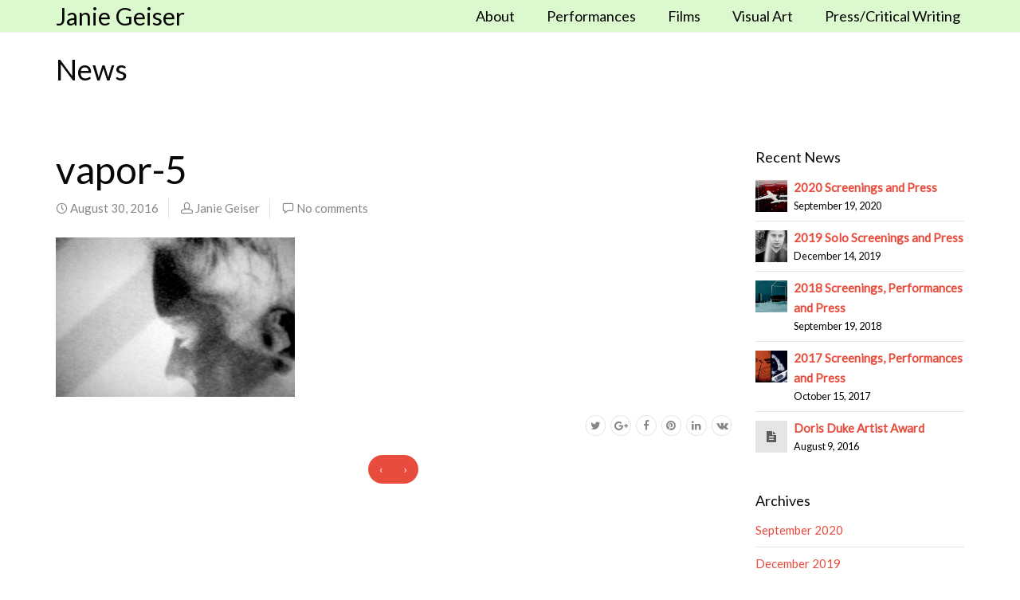

--- FILE ---
content_type: text/html; charset=UTF-8
request_url: https://www.janiegeiser.com/?attachment_id=1335
body_size: 9844
content:
<!DOCTYPE html>
<html lang="en-US">
    <head>
        <meta charset="UTF-8" />
        <meta content="width=device-width, initial-scale=1.0" name="viewport">
        <link rel="pingback" href="https://www.janiegeiser.com/xmlrpc.php" />    <link rel="shortcut icon" href=""><meta name='robots' content='index, follow, max-image-preview:large, max-snippet:-1, max-video-preview:-1' />

	<!-- This site is optimized with the Yoast SEO plugin v25.6 - https://yoast.com/wordpress/plugins/seo/ -->
	<title>vapor-5 - JANIE GEISER</title>
	<link rel="canonical" href="https://www.janiegeiser.com/" />
	<meta property="og:locale" content="en_US" />
	<meta property="og:type" content="article" />
	<meta property="og:title" content="vapor-5 - JANIE GEISER" />
	<meta property="og:url" content="https://www.janiegeiser.com/" />
	<meta property="og:site_name" content="JANIE GEISER" />
	<meta property="og:image" content="https://www.janiegeiser.com" />
	<meta property="og:image:width" content="750" />
	<meta property="og:image:height" content="500" />
	<meta property="og:image:type" content="image/jpeg" />
	<meta name="twitter:card" content="summary_large_image" />
	<script type="application/ld+json" class="yoast-schema-graph">{"@context":"https://schema.org","@graph":[{"@type":"WebPage","@id":"https://www.janiegeiser.com/","url":"https://www.janiegeiser.com/","name":"vapor-5 - JANIE GEISER","isPartOf":{"@id":"http://www.janiegeiser.com/#website"},"primaryImageOfPage":{"@id":"https://www.janiegeiser.com/#primaryimage"},"image":{"@id":"https://www.janiegeiser.com/#primaryimage"},"thumbnailUrl":"https://www.janiegeiser.com/wp-content/uploads/2016/08/vapor-5.jpg","datePublished":"2016-08-30T18:15:49+00:00","breadcrumb":{"@id":"https://www.janiegeiser.com/#breadcrumb"},"inLanguage":"en-US","potentialAction":[{"@type":"ReadAction","target":["https://www.janiegeiser.com/"]}]},{"@type":"ImageObject","inLanguage":"en-US","@id":"https://www.janiegeiser.com/#primaryimage","url":"https://www.janiegeiser.com/wp-content/uploads/2016/08/vapor-5.jpg","contentUrl":"https://www.janiegeiser.com/wp-content/uploads/2016/08/vapor-5.jpg","width":750,"height":500},{"@type":"BreadcrumbList","@id":"https://www.janiegeiser.com/#breadcrumb","itemListElement":[{"@type":"ListItem","position":1,"name":"Home","item":"https://www.janiegeiser.com/"},{"@type":"ListItem","position":2,"name":"vapor-5"}]},{"@type":"WebSite","@id":"http://www.janiegeiser.com/#website","url":"http://www.janiegeiser.com/","name":"JANIE GEISER","description":"","publisher":{"@id":"http://www.janiegeiser.com/#/schema/person/10ca51cbb5e192d06224a44121bc69ad"},"potentialAction":[{"@type":"SearchAction","target":{"@type":"EntryPoint","urlTemplate":"http://www.janiegeiser.com/?s={search_term_string}"},"query-input":{"@type":"PropertyValueSpecification","valueRequired":true,"valueName":"search_term_string"}}],"inLanguage":"en-US"},{"@type":["Person","Organization"],"@id":"http://www.janiegeiser.com/#/schema/person/10ca51cbb5e192d06224a44121bc69ad","name":"Janie Geiser","image":{"@type":"ImageObject","inLanguage":"en-US","@id":"http://www.janiegeiser.com/#/schema/person/image/","url":"https://www.janiegeiser.com/wp-content/uploads/2016/08/Silent-Sister-2016.jpg","contentUrl":"https://www.janiegeiser.com/wp-content/uploads/2016/08/Silent-Sister-2016.jpg","width":200,"height":200,"caption":"Janie Geiser"},"logo":{"@id":"http://www.janiegeiser.com/#/schema/person/image/"},"description":"JANIE GEISER is an internationally recognized visual/theater artist and experimental filmmaker, whose work is known for its investigation of the emotional power of inanimate objects. Her films have been screened at museums and festivals internationally, including the MOMA, LACMA and the Whitney Museum; the New York Film Festsival, Rotterdam Film Festival, Hong Kong International Film Festival, London International Film Festival. One of the pioneers of the renaissance of American avant-garde object performance, Geiser creates innovative, hypnotic works that integrate a singular visual aesthetic, puppets, film/video and performing objects.","sameAs":["http://www.janiegeiser.com","janie.geiser"]}]}</script>
	<!-- / Yoast SEO plugin. -->


<link rel="alternate" type="application/rss+xml" title="JANIE GEISER &raquo; Feed" href="https://www.janiegeiser.com/feed/" />
<link rel="alternate" type="application/rss+xml" title="JANIE GEISER &raquo; Comments Feed" href="https://www.janiegeiser.com/comments/feed/" />
<link rel="alternate" type="application/rss+xml" title="JANIE GEISER &raquo; vapor-5 Comments Feed" href="https://www.janiegeiser.com/?attachment_id=1335/feed/" />
<script type="text/javascript">
/* <![CDATA[ */
window._wpemojiSettings = {"baseUrl":"https:\/\/s.w.org\/images\/core\/emoji\/15.0.3\/72x72\/","ext":".png","svgUrl":"https:\/\/s.w.org\/images\/core\/emoji\/15.0.3\/svg\/","svgExt":".svg","source":{"concatemoji":"https:\/\/www.janiegeiser.com\/wp-includes\/js\/wp-emoji-release.min.js?ver=6.6.4"}};
/*! This file is auto-generated */
!function(i,n){var o,s,e;function c(e){try{var t={supportTests:e,timestamp:(new Date).valueOf()};sessionStorage.setItem(o,JSON.stringify(t))}catch(e){}}function p(e,t,n){e.clearRect(0,0,e.canvas.width,e.canvas.height),e.fillText(t,0,0);var t=new Uint32Array(e.getImageData(0,0,e.canvas.width,e.canvas.height).data),r=(e.clearRect(0,0,e.canvas.width,e.canvas.height),e.fillText(n,0,0),new Uint32Array(e.getImageData(0,0,e.canvas.width,e.canvas.height).data));return t.every(function(e,t){return e===r[t]})}function u(e,t,n){switch(t){case"flag":return n(e,"\ud83c\udff3\ufe0f\u200d\u26a7\ufe0f","\ud83c\udff3\ufe0f\u200b\u26a7\ufe0f")?!1:!n(e,"\ud83c\uddfa\ud83c\uddf3","\ud83c\uddfa\u200b\ud83c\uddf3")&&!n(e,"\ud83c\udff4\udb40\udc67\udb40\udc62\udb40\udc65\udb40\udc6e\udb40\udc67\udb40\udc7f","\ud83c\udff4\u200b\udb40\udc67\u200b\udb40\udc62\u200b\udb40\udc65\u200b\udb40\udc6e\u200b\udb40\udc67\u200b\udb40\udc7f");case"emoji":return!n(e,"\ud83d\udc26\u200d\u2b1b","\ud83d\udc26\u200b\u2b1b")}return!1}function f(e,t,n){var r="undefined"!=typeof WorkerGlobalScope&&self instanceof WorkerGlobalScope?new OffscreenCanvas(300,150):i.createElement("canvas"),a=r.getContext("2d",{willReadFrequently:!0}),o=(a.textBaseline="top",a.font="600 32px Arial",{});return e.forEach(function(e){o[e]=t(a,e,n)}),o}function t(e){var t=i.createElement("script");t.src=e,t.defer=!0,i.head.appendChild(t)}"undefined"!=typeof Promise&&(o="wpEmojiSettingsSupports",s=["flag","emoji"],n.supports={everything:!0,everythingExceptFlag:!0},e=new Promise(function(e){i.addEventListener("DOMContentLoaded",e,{once:!0})}),new Promise(function(t){var n=function(){try{var e=JSON.parse(sessionStorage.getItem(o));if("object"==typeof e&&"number"==typeof e.timestamp&&(new Date).valueOf()<e.timestamp+604800&&"object"==typeof e.supportTests)return e.supportTests}catch(e){}return null}();if(!n){if("undefined"!=typeof Worker&&"undefined"!=typeof OffscreenCanvas&&"undefined"!=typeof URL&&URL.createObjectURL&&"undefined"!=typeof Blob)try{var e="postMessage("+f.toString()+"("+[JSON.stringify(s),u.toString(),p.toString()].join(",")+"));",r=new Blob([e],{type:"text/javascript"}),a=new Worker(URL.createObjectURL(r),{name:"wpTestEmojiSupports"});return void(a.onmessage=function(e){c(n=e.data),a.terminate(),t(n)})}catch(e){}c(n=f(s,u,p))}t(n)}).then(function(e){for(var t in e)n.supports[t]=e[t],n.supports.everything=n.supports.everything&&n.supports[t],"flag"!==t&&(n.supports.everythingExceptFlag=n.supports.everythingExceptFlag&&n.supports[t]);n.supports.everythingExceptFlag=n.supports.everythingExceptFlag&&!n.supports.flag,n.DOMReady=!1,n.readyCallback=function(){n.DOMReady=!0}}).then(function(){return e}).then(function(){var e;n.supports.everything||(n.readyCallback(),(e=n.source||{}).concatemoji?t(e.concatemoji):e.wpemoji&&e.twemoji&&(t(e.twemoji),t(e.wpemoji)))}))}((window,document),window._wpemojiSettings);
/* ]]> */
</script>
<style id='wp-emoji-styles-inline-css' type='text/css'>

	img.wp-smiley, img.emoji {
		display: inline !important;
		border: none !important;
		box-shadow: none !important;
		height: 1em !important;
		width: 1em !important;
		margin: 0 0.07em !important;
		vertical-align: -0.1em !important;
		background: none !important;
		padding: 0 !important;
	}
</style>
<link rel='stylesheet' id='wp-block-library-css' href='https://www.janiegeiser.com/wp-includes/css/dist/block-library/style.min.css?ver=6.6.4' type='text/css' media='all' />
<style id='classic-theme-styles-inline-css' type='text/css'>
/*! This file is auto-generated */
.wp-block-button__link{color:#fff;background-color:#32373c;border-radius:9999px;box-shadow:none;text-decoration:none;padding:calc(.667em + 2px) calc(1.333em + 2px);font-size:1.125em}.wp-block-file__button{background:#32373c;color:#fff;text-decoration:none}
</style>
<style id='global-styles-inline-css' type='text/css'>
:root{--wp--preset--aspect-ratio--square: 1;--wp--preset--aspect-ratio--4-3: 4/3;--wp--preset--aspect-ratio--3-4: 3/4;--wp--preset--aspect-ratio--3-2: 3/2;--wp--preset--aspect-ratio--2-3: 2/3;--wp--preset--aspect-ratio--16-9: 16/9;--wp--preset--aspect-ratio--9-16: 9/16;--wp--preset--color--black: #000000;--wp--preset--color--cyan-bluish-gray: #abb8c3;--wp--preset--color--white: #ffffff;--wp--preset--color--pale-pink: #f78da7;--wp--preset--color--vivid-red: #cf2e2e;--wp--preset--color--luminous-vivid-orange: #ff6900;--wp--preset--color--luminous-vivid-amber: #fcb900;--wp--preset--color--light-green-cyan: #7bdcb5;--wp--preset--color--vivid-green-cyan: #00d084;--wp--preset--color--pale-cyan-blue: #8ed1fc;--wp--preset--color--vivid-cyan-blue: #0693e3;--wp--preset--color--vivid-purple: #9b51e0;--wp--preset--gradient--vivid-cyan-blue-to-vivid-purple: linear-gradient(135deg,rgba(6,147,227,1) 0%,rgb(155,81,224) 100%);--wp--preset--gradient--light-green-cyan-to-vivid-green-cyan: linear-gradient(135deg,rgb(122,220,180) 0%,rgb(0,208,130) 100%);--wp--preset--gradient--luminous-vivid-amber-to-luminous-vivid-orange: linear-gradient(135deg,rgba(252,185,0,1) 0%,rgba(255,105,0,1) 100%);--wp--preset--gradient--luminous-vivid-orange-to-vivid-red: linear-gradient(135deg,rgba(255,105,0,1) 0%,rgb(207,46,46) 100%);--wp--preset--gradient--very-light-gray-to-cyan-bluish-gray: linear-gradient(135deg,rgb(238,238,238) 0%,rgb(169,184,195) 100%);--wp--preset--gradient--cool-to-warm-spectrum: linear-gradient(135deg,rgb(74,234,220) 0%,rgb(151,120,209) 20%,rgb(207,42,186) 40%,rgb(238,44,130) 60%,rgb(251,105,98) 80%,rgb(254,248,76) 100%);--wp--preset--gradient--blush-light-purple: linear-gradient(135deg,rgb(255,206,236) 0%,rgb(152,150,240) 100%);--wp--preset--gradient--blush-bordeaux: linear-gradient(135deg,rgb(254,205,165) 0%,rgb(254,45,45) 50%,rgb(107,0,62) 100%);--wp--preset--gradient--luminous-dusk: linear-gradient(135deg,rgb(255,203,112) 0%,rgb(199,81,192) 50%,rgb(65,88,208) 100%);--wp--preset--gradient--pale-ocean: linear-gradient(135deg,rgb(255,245,203) 0%,rgb(182,227,212) 50%,rgb(51,167,181) 100%);--wp--preset--gradient--electric-grass: linear-gradient(135deg,rgb(202,248,128) 0%,rgb(113,206,126) 100%);--wp--preset--gradient--midnight: linear-gradient(135deg,rgb(2,3,129) 0%,rgb(40,116,252) 100%);--wp--preset--font-size--small: 13px;--wp--preset--font-size--medium: 20px;--wp--preset--font-size--large: 36px;--wp--preset--font-size--x-large: 42px;--wp--preset--spacing--20: 0.44rem;--wp--preset--spacing--30: 0.67rem;--wp--preset--spacing--40: 1rem;--wp--preset--spacing--50: 1.5rem;--wp--preset--spacing--60: 2.25rem;--wp--preset--spacing--70: 3.38rem;--wp--preset--spacing--80: 5.06rem;--wp--preset--shadow--natural: 6px 6px 9px rgba(0, 0, 0, 0.2);--wp--preset--shadow--deep: 12px 12px 50px rgba(0, 0, 0, 0.4);--wp--preset--shadow--sharp: 6px 6px 0px rgba(0, 0, 0, 0.2);--wp--preset--shadow--outlined: 6px 6px 0px -3px rgba(255, 255, 255, 1), 6px 6px rgba(0, 0, 0, 1);--wp--preset--shadow--crisp: 6px 6px 0px rgba(0, 0, 0, 1);}:where(.is-layout-flex){gap: 0.5em;}:where(.is-layout-grid){gap: 0.5em;}body .is-layout-flex{display: flex;}.is-layout-flex{flex-wrap: wrap;align-items: center;}.is-layout-flex > :is(*, div){margin: 0;}body .is-layout-grid{display: grid;}.is-layout-grid > :is(*, div){margin: 0;}:where(.wp-block-columns.is-layout-flex){gap: 2em;}:where(.wp-block-columns.is-layout-grid){gap: 2em;}:where(.wp-block-post-template.is-layout-flex){gap: 1.25em;}:where(.wp-block-post-template.is-layout-grid){gap: 1.25em;}.has-black-color{color: var(--wp--preset--color--black) !important;}.has-cyan-bluish-gray-color{color: var(--wp--preset--color--cyan-bluish-gray) !important;}.has-white-color{color: var(--wp--preset--color--white) !important;}.has-pale-pink-color{color: var(--wp--preset--color--pale-pink) !important;}.has-vivid-red-color{color: var(--wp--preset--color--vivid-red) !important;}.has-luminous-vivid-orange-color{color: var(--wp--preset--color--luminous-vivid-orange) !important;}.has-luminous-vivid-amber-color{color: var(--wp--preset--color--luminous-vivid-amber) !important;}.has-light-green-cyan-color{color: var(--wp--preset--color--light-green-cyan) !important;}.has-vivid-green-cyan-color{color: var(--wp--preset--color--vivid-green-cyan) !important;}.has-pale-cyan-blue-color{color: var(--wp--preset--color--pale-cyan-blue) !important;}.has-vivid-cyan-blue-color{color: var(--wp--preset--color--vivid-cyan-blue) !important;}.has-vivid-purple-color{color: var(--wp--preset--color--vivid-purple) !important;}.has-black-background-color{background-color: var(--wp--preset--color--black) !important;}.has-cyan-bluish-gray-background-color{background-color: var(--wp--preset--color--cyan-bluish-gray) !important;}.has-white-background-color{background-color: var(--wp--preset--color--white) !important;}.has-pale-pink-background-color{background-color: var(--wp--preset--color--pale-pink) !important;}.has-vivid-red-background-color{background-color: var(--wp--preset--color--vivid-red) !important;}.has-luminous-vivid-orange-background-color{background-color: var(--wp--preset--color--luminous-vivid-orange) !important;}.has-luminous-vivid-amber-background-color{background-color: var(--wp--preset--color--luminous-vivid-amber) !important;}.has-light-green-cyan-background-color{background-color: var(--wp--preset--color--light-green-cyan) !important;}.has-vivid-green-cyan-background-color{background-color: var(--wp--preset--color--vivid-green-cyan) !important;}.has-pale-cyan-blue-background-color{background-color: var(--wp--preset--color--pale-cyan-blue) !important;}.has-vivid-cyan-blue-background-color{background-color: var(--wp--preset--color--vivid-cyan-blue) !important;}.has-vivid-purple-background-color{background-color: var(--wp--preset--color--vivid-purple) !important;}.has-black-border-color{border-color: var(--wp--preset--color--black) !important;}.has-cyan-bluish-gray-border-color{border-color: var(--wp--preset--color--cyan-bluish-gray) !important;}.has-white-border-color{border-color: var(--wp--preset--color--white) !important;}.has-pale-pink-border-color{border-color: var(--wp--preset--color--pale-pink) !important;}.has-vivid-red-border-color{border-color: var(--wp--preset--color--vivid-red) !important;}.has-luminous-vivid-orange-border-color{border-color: var(--wp--preset--color--luminous-vivid-orange) !important;}.has-luminous-vivid-amber-border-color{border-color: var(--wp--preset--color--luminous-vivid-amber) !important;}.has-light-green-cyan-border-color{border-color: var(--wp--preset--color--light-green-cyan) !important;}.has-vivid-green-cyan-border-color{border-color: var(--wp--preset--color--vivid-green-cyan) !important;}.has-pale-cyan-blue-border-color{border-color: var(--wp--preset--color--pale-cyan-blue) !important;}.has-vivid-cyan-blue-border-color{border-color: var(--wp--preset--color--vivid-cyan-blue) !important;}.has-vivid-purple-border-color{border-color: var(--wp--preset--color--vivid-purple) !important;}.has-vivid-cyan-blue-to-vivid-purple-gradient-background{background: var(--wp--preset--gradient--vivid-cyan-blue-to-vivid-purple) !important;}.has-light-green-cyan-to-vivid-green-cyan-gradient-background{background: var(--wp--preset--gradient--light-green-cyan-to-vivid-green-cyan) !important;}.has-luminous-vivid-amber-to-luminous-vivid-orange-gradient-background{background: var(--wp--preset--gradient--luminous-vivid-amber-to-luminous-vivid-orange) !important;}.has-luminous-vivid-orange-to-vivid-red-gradient-background{background: var(--wp--preset--gradient--luminous-vivid-orange-to-vivid-red) !important;}.has-very-light-gray-to-cyan-bluish-gray-gradient-background{background: var(--wp--preset--gradient--very-light-gray-to-cyan-bluish-gray) !important;}.has-cool-to-warm-spectrum-gradient-background{background: var(--wp--preset--gradient--cool-to-warm-spectrum) !important;}.has-blush-light-purple-gradient-background{background: var(--wp--preset--gradient--blush-light-purple) !important;}.has-blush-bordeaux-gradient-background{background: var(--wp--preset--gradient--blush-bordeaux) !important;}.has-luminous-dusk-gradient-background{background: var(--wp--preset--gradient--luminous-dusk) !important;}.has-pale-ocean-gradient-background{background: var(--wp--preset--gradient--pale-ocean) !important;}.has-electric-grass-gradient-background{background: var(--wp--preset--gradient--electric-grass) !important;}.has-midnight-gradient-background{background: var(--wp--preset--gradient--midnight) !important;}.has-small-font-size{font-size: var(--wp--preset--font-size--small) !important;}.has-medium-font-size{font-size: var(--wp--preset--font-size--medium) !important;}.has-large-font-size{font-size: var(--wp--preset--font-size--large) !important;}.has-x-large-font-size{font-size: var(--wp--preset--font-size--x-large) !important;}
:where(.wp-block-post-template.is-layout-flex){gap: 1.25em;}:where(.wp-block-post-template.is-layout-grid){gap: 1.25em;}
:where(.wp-block-columns.is-layout-flex){gap: 2em;}:where(.wp-block-columns.is-layout-grid){gap: 2em;}
:root :where(.wp-block-pullquote){font-size: 1.5em;line-height: 1.6;}
</style>
<link rel='stylesheet' id='jquery-ui-timepicker-css' href='https://www.janiegeiser.com/wp-content/plugins/contact-form-7-datepicker/js/jquery-ui-timepicker/jquery-ui-timepicker-addon.min.css?ver=6.6.4' type='text/css' media='all' />
<link rel='stylesheet' id='lambda-bootstrap-css' href='https://www.janiegeiser.com/wp-content/themes/lambda/assets/css/bootstrap.min.css?ver=6.6.4' type='text/css' media='all' />
<link rel='stylesheet' id='mediaelement-css' href='https://www.janiegeiser.com/wp-includes/js/mediaelement/mediaelementplayer-legacy.min.css?ver=4.2.17' type='text/css' media='all' />
<link rel='stylesheet' id='wp-mediaelement-css' href='https://www.janiegeiser.com/wp-includes/js/mediaelement/wp-mediaelement.min.css?ver=6.6.4' type='text/css' media='all' />
<link rel='stylesheet' id='lambda-theme-css' href='https://www.janiegeiser.com/wp-content/themes/lambda/assets/css/theme.min.css?ver=6.6.4' type='text/css' media='all' />
<link rel='stylesheet' id='lambda-vc-frontend-css' href='https://www.janiegeiser.com/wp-content/themes/lambda/inc/assets/stylesheets/visual-composer/vc-frontend.css?ver=6.6.4' type='text/css' media='all' />
<link rel='stylesheet' id='lambda-theme-stack-css' href='https://www.janiegeiser.com/wp-content/uploads/lambda/stack-5.css?ver=6.6.4' type='text/css' media='all' />
<script type="text/javascript" src="https://www.janiegeiser.com/wp-includes/js/jquery/jquery.min.js?ver=3.7.1" id="jquery-core-js"></script>
<script type="text/javascript" src="https://www.janiegeiser.com/wp-includes/js/jquery/jquery-migrate.min.js?ver=3.4.1" id="jquery-migrate-js"></script>
<link rel="https://api.w.org/" href="https://www.janiegeiser.com/wp-json/" /><link rel="alternate" title="JSON" type="application/json" href="https://www.janiegeiser.com/wp-json/wp/v2/media/1335" /><link rel="EditURI" type="application/rsd+xml" title="RSD" href="https://www.janiegeiser.com/xmlrpc.php?rsd" />
<meta name="generator" content="WordPress 6.6.4" />
<link rel='shortlink' href='https://www.janiegeiser.com/?p=1335' />
<link rel="alternate" title="oEmbed (JSON)" type="application/json+oembed" href="https://www.janiegeiser.com/wp-json/oembed/1.0/embed?url=https%3A%2F%2Fwww.janiegeiser.com%2F%3Fattachment_id%3D1335" />
<link rel="alternate" title="oEmbed (XML)" type="text/xml+oembed" href="https://www.janiegeiser.com/wp-json/oembed/1.0/embed?url=https%3A%2F%2Fwww.janiegeiser.com%2F%3Fattachment_id%3D1335&#038;format=xml" />
<style type="text/css">.recentcomments a{display:inline !important;padding:0 !important;margin:0 !important;}</style><meta name="generator" content="Powered by WPBakery Page Builder - drag and drop page builder for WordPress."/>
<style></style><link href="//fonts.googleapis.com/css?family=Lato%7CRoboto+Slab:100,300,400,700&amp;subset=latin,latin" rel="stylesheet" type="text/css"><noscript><style> .wpb_animate_when_almost_visible { opacity: 1; }</style></noscript>    </head>
    <body class="attachment attachment-template-default single single-attachment postid-1335 attachmentid-1335 attachment-jpeg wpb-js-composer js-comp-ver-6.2.0 vc_responsive">
        <div class="pace-overlay"></div>
        <div id="masthead" class="menu navbar navbar-static-top header-logo-left-menu-right oxy-mega-menu navbar-sticky  text-none" role="banner">
    <div class="container">
        <div class="navbar-header">
            <button type="button" class="navbar-toggle collapsed" data-toggle="collapse" data-target=".main-navbar">
                <span class="icon-bar"></span>
                <span class="icon-bar"></span>
                <span class="icon-bar"></span>
            </button>
            <a href="https://www.janiegeiser.com" class="navbar-brand">
        Janie Geiser</a>
        </div>
        <div class="nav-container">
            <nav class="collapse navbar-collapse main-navbar logo-navbar navbar-right" role="navigation">
                <div class="menu-container"><ul id="menu-main" class="nav navbar-nav"><li id="menu-item-1573" class="menu-item menu-item-type-post_type menu-item-object-page menu-item-1573"><a href="https://www.janiegeiser.com/about/">About</a></li>
<li id="menu-item-21" class="menu-item menu-item-type-post_type menu-item-object-page menu-item-21"><a href="https://www.janiegeiser.com/performances/">Performances</a></li>
<li id="menu-item-20" class="menu-item menu-item-type-post_type menu-item-object-page menu-item-20"><a href="https://www.janiegeiser.com/films/">Films</a></li>
<li id="menu-item-26" class="menu-item menu-item-type-post_type menu-item-object-page menu-item-26"><a href="https://www.janiegeiser.com/visual-art/">Visual Art</a></li>
<li id="menu-item-27" class="menu-item menu-item-type-post_type menu-item-object-page menu-item-27"><a href="https://www.janiegeiser.com/critical-writingspress/">Press/Critical Writing</a></li>
</ul></div><div class="menu-sidebar">
    </div>
            </nav>
        </div>
    </div>
</div>
        <div id="content" role="main"><section class="section  text-normal section-text-no-shadow section-inner-no-shadow section-normal section-opaque"  >
    
    <div class="background-overlay grid-overlay-0 " style="background-color: rgba(0,0,0,0);"></div>

    <div class="container container-vertical-default">
        <div class="row vertical-default">
            <header class="blog-header small-screen-center text-normal col-md-12">
    <h1 class="text-left  element-top-20 element-bottom-20 text-normal normal default" data-os-animation="none" data-os-animation-delay="0s" >
    News</h1>    
</header>
        </div>
    </div>
</section>
<section class="section">
    <div class="container">
        <div class="row element-top-50 element-bottom-50">
            <div class="col-md-9 blog-list-layout-normal">
                <article id="post-1335" class="post-1335 attachment type-attachment status-inherit hentry">
    
    
            <header class="post-head small-screen-center">
            <h1 class="post-title">
            vapor-5        </h1>
    
            <div class="post-details">
    <span class="post-date">
        <i class="icon-clock"></i>
        August 30, 2016    </span>
    <span class="post-author">
        <i class="icon-head"></i>
        <a href="https://www.janiegeiser.com/author/janie/">
            Janie Geiser        </a>
    </span>
    <span class="post-link">
        <i class="icon-speech-bubble"></i>
        <a href="https://www.janiegeiser.com/?attachment_id=1335#respond">No comments</a>    </span>
</div>    </header>    
    <div class="post-body">
        <p class="attachment"><a href='https://www.janiegeiser.com/wp-content/uploads/2016/08/vapor-5.jpg'><img fetchpriority="high" decoding="async" width="300" height="200" src="https://www.janiegeiser.com/wp-content/uploads/2016/08/vapor-5-300x200.jpg" class="attachment-medium size-medium" alt="" srcset="https://www.janiegeiser.com/wp-content/uploads/2016/08/vapor-5-300x200.jpg 300w, https://www.janiegeiser.com/wp-content/uploads/2016/08/vapor-5-600x400.jpg 600w, https://www.janiegeiser.com/wp-content/uploads/2016/08/vapor-5.jpg 750w" sizes="(max-width: 300px) 100vw, 300px" /></a></p>
    </div>

        

<div class="row">
    <div class="col-md-8">
        <div class="small-screen-center post-extras">
            <div class="post-tags">
                            </div>
        </div>
    </div>

        <div class="col-md-4">
        <div class="text-right small-screen-center post-share">
                <div class="element-top-0 element-bottom-0" data-os-animation="none" data-os-animation-delay="0s">
                <ul class="social-icons text-normal social-sm social-simple social-circle ">
                            <li>
                    <a href="https://twitter.com/share?url=https://www.janiegeiser.com/?attachment_id=1335" target="_blank"  data-iconcolor="#00acee">
                        <i class="fa fa-twitter"></i>
                    </a>
                </li>
                                        <li>
                    <a href="https://plus.google.com/share?url=https://www.janiegeiser.com/?attachment_id=1335&#038;images=https://www.janiegeiser.com/wp-content/uploads/2016/08/vapor-5-150x150.jpg" target="_blank"  data-iconcolor="#dd1812">
                        <i class="fa fa-google-plus"></i>
                    </a>
                </li>
                                        <li>
                    <a href="https://www.facebook.com/sharer/sharer.php?u=https://www.janiegeiser.com/?attachment_id=1335" target="_blank"  data-iconcolor="#3b5998">
                        <i class="fa fa-facebook"></i>
                    </a>
                </li>
                                        <li>
                    <a href="//pinterest.com/pin/create/button/?url=https://www.janiegeiser.com/?attachment_id=1335&#038;description=vapor-5&#038;media=https://www.janiegeiser.com/wp-content/uploads/2016/08/vapor-5-150x150.jpg" target="_blank"  data-iconcolor="#C92228">
                        <i class="fa fa-pinterest"></i>
                    </a>
                </li>
                                        <li>
                    <a href="//linkedin.com/shareArticle?mini=true&#038;url=https://www.janiegeiser.com/?attachment_id=1335&#038;title=vapor-5" target="_blank"  data-iconcolor="#007bb6">
                        <i class="fa fa-linkedin"></i>
                    </a>
                </li>
                                        <li>
                    <a href="http://vk.com/share.php?url=https://www.janiegeiser.com/?attachment_id=1335&#038;title=vapor-5&#038;image=https://www.janiegeiser.com/wp-content/uploads/2016/08/vapor-5-150x150.jpg" target="_blank"  data-iconcolor="#45668e">
                        <i class="fa fa-vk"></i>
                    </a>
                </li>
                    </ul>
    </div>        </div>
    </div>
    </div>

    <span class="hide"><span class="author vcard"><span class="fn">Janie Geiser</span></span><span class="entry-title">vapor-5</span><time class="entry-date updated" datetime="2016-08-30T11:15:49-07:00">08.30.2016</time></span></article><div class="text-center"><ul class="post-navigation pagination"><li class="disabled"><a>&lsaquo;</a></li><li class='disabled'><a>&rsaquo;</a></li></ul></div>
<nav id="nav-below" class="post-navigation">
    <ul class="pager">
                    </ul>
</nav><!-- nav-below -->
            </div>
            <div class="col-md-3 sidebar">
                <div id="recent-posts-3" class="sidebar-widget  widget_recent_entries"><h3 class="sidebar-header">Recent News</h3>            <ul>
                                            <li class="clearfix">
                    <div class="post-icon">
                        <a href="https://www.janiegeiser.com/2020-solo-screenings/" title="2020 Screenings and Press">
                                                    <img width="150" height="150" src="https://www.janiegeiser.com/wp-content/uploads/2020/08/Reverse-Shadow-white-plane-red-hills-2-150x150.jpg" class="attachment-thumbnail size-thumbnail wp-post-image" alt="" decoding="async" loading="lazy" />                                                </a>
                    </div>
                    <a href="https://www.janiegeiser.com/2020-solo-screenings/" title="2020 Screenings and Press">2020 Screenings and Press</a>
                    <small class="post-date">
                        September 19, 2020                    </small>
                </li>
                                                <li class="clearfix">
                    <div class="post-icon">
                        <a href="https://www.janiegeiser.com/2019-solo-screenings-and-residencies/" title="2019 Solo Screenings and Press">
                                                    <img width="150" height="150" src="https://www.janiegeiser.com/wp-content/uploads/2018/12/FLORESCENT-GIRL-girl-emits-light-150x150.jpg" class="attachment-thumbnail size-thumbnail wp-post-image" alt="" decoding="async" loading="lazy" srcset="https://www.janiegeiser.com/wp-content/uploads/2018/12/FLORESCENT-GIRL-girl-emits-light-150x150.jpg 150w, https://www.janiegeiser.com/wp-content/uploads/2018/12/FLORESCENT-GIRL-girl-emits-light-600x600.jpg 600w" sizes="(max-width: 150px) 100vw, 150px" />                                                </a>
                    </div>
                    <a href="https://www.janiegeiser.com/2019-solo-screenings-and-residencies/" title="2019 Solo Screenings and Press">2019 Solo Screenings and Press</a>
                    <small class="post-date">
                        December 14, 2019                    </small>
                </li>
                                                <li class="clearfix">
                    <div class="post-icon">
                        <a href="https://www.janiegeiser.com/2018-screenings-performances-and-press/" title="2018 Screenings, Performances and Press">
                                                    <img width="150" height="150" src="https://www.janiegeiser.com/wp-content/uploads/2020/09/VALERIA-STREET-cube-over-landscape-2-150x150.jpg" class="attachment-thumbnail size-thumbnail wp-post-image" alt="" decoding="async" loading="lazy" srcset="https://www.janiegeiser.com/wp-content/uploads/2020/09/VALERIA-STREET-cube-over-landscape-2-150x150.jpg 150w, https://www.janiegeiser.com/wp-content/uploads/2020/09/VALERIA-STREET-cube-over-landscape-2-600x600.jpg 600w" sizes="(max-width: 150px) 100vw, 150px" />                                                </a>
                    </div>
                    <a href="https://www.janiegeiser.com/2018-screenings-performances-and-press/" title="2018 Screenings, Performances and Press">2018 Screenings, Performances and Press</a>
                    <small class="post-date">
                        September 19, 2018                    </small>
                </li>
                                                <li class="clearfix">
                    <div class="post-icon">
                        <a href="https://www.janiegeiser.com/double-vision-recent-films-redcat/" title="2017 Screenings, Performances and Press">
                                                    <img width="150" height="150" src="https://www.janiegeiser.com/wp-content/uploads/2017/10/9-look-and-learn-geiser-image-3-150x150.jpg" class="attachment-thumbnail size-thumbnail wp-post-image" alt="Look and Learn (2017)" decoding="async" loading="lazy" srcset="https://www.janiegeiser.com/wp-content/uploads/2017/10/9-look-and-learn-geiser-image-3-150x150.jpg 150w, https://www.janiegeiser.com/wp-content/uploads/2017/10/9-look-and-learn-geiser-image-3-600x600.jpg 600w" sizes="(max-width: 150px) 100vw, 150px" />                                                </a>
                    </div>
                    <a href="https://www.janiegeiser.com/double-vision-recent-films-redcat/" title="2017 Screenings, Performances and Press">2017 Screenings, Performances and Press</a>
                    <small class="post-date">
                        October 15, 2017                    </small>
                </li>
                                                <li class="clearfix">
                    <div class="post-icon">
                        <a href="https://www.janiegeiser.com/hello-world/" title="Doris Duke Artist Award">
                                                    <i class="fa fa-file-text"></i>                                                </a>
                    </div>
                    <a href="https://www.janiegeiser.com/hello-world/" title="Doris Duke Artist Award">Doris Duke Artist Award</a>
                    <small class="post-date">
                        August 9, 2016                    </small>
                </li>
                            </ul>

            </div><div id="archives-3" class="sidebar-widget  widget_archive"><h3 class="sidebar-header">Archives</h3>        <ul>
        	<li><a href='https://www.janiegeiser.com/2020/09/'>September 2020</a></li>
	<li><a href='https://www.janiegeiser.com/2019/12/'>December 2019</a></li>
	<li><a href='https://www.janiegeiser.com/2018/09/'>September 2018</a></li>
	<li><a href='https://www.janiegeiser.com/2017/10/'>October 2017</a></li>
	<li><a href='https://www.janiegeiser.com/2016/08/'>August 2016</a></li>
        </ul>
</div>            </div>
        </div>
    </div>
</section>                    
                    
        </div>
        <!-- Fixing the Back to top button -->
                            <a href="javascript:void(0)" class="go-top go-top-square ">
                <i class="fa fa-angle-up"></i>
            </a>
        
                                <script type="text/javascript" src="https://www.janiegeiser.com/wp-includes/js/comment-reply.min.js?ver=6.6.4" id="comment-reply-js" async="async" data-wp-strategy="async"></script>
<script type="text/javascript" src="https://www.janiegeiser.com/wp-includes/js/dist/hooks.min.js?ver=2810c76e705dd1a53b18" id="wp-hooks-js"></script>
<script type="text/javascript" src="https://www.janiegeiser.com/wp-includes/js/dist/i18n.min.js?ver=5e580eb46a90c2b997e6" id="wp-i18n-js"></script>
<script type="text/javascript" id="wp-i18n-js-after">
/* <![CDATA[ */
wp.i18n.setLocaleData( { 'text direction\u0004ltr': [ 'ltr' ] } );
/* ]]> */
</script>
<script type="text/javascript" src="https://www.janiegeiser.com/wp-content/plugins/contact-form-7/includes/swv/js/index.js?ver=6.0.6" id="swv-js"></script>
<script type="text/javascript" id="contact-form-7-js-before">
/* <![CDATA[ */
var wpcf7 = {
    "api": {
        "root": "https:\/\/www.janiegeiser.com\/wp-json\/",
        "namespace": "contact-form-7\/v1"
    },
    "cached": 1
};
/* ]]> */
</script>
<script type="text/javascript" src="https://www.janiegeiser.com/wp-content/plugins/contact-form-7/includes/js/index.js?ver=6.0.6" id="contact-form-7-js"></script>
<script type="text/javascript" src="https://www.janiegeiser.com/wp-includes/js/jquery/ui/core.min.js?ver=1.13.3" id="jquery-ui-core-js"></script>
<script type="text/javascript" src="https://www.janiegeiser.com/wp-includes/js/jquery/ui/datepicker.min.js?ver=1.13.3" id="jquery-ui-datepicker-js"></script>
<script type="text/javascript" id="jquery-ui-datepicker-js-after">
/* <![CDATA[ */
jQuery(function(jQuery){jQuery.datepicker.setDefaults({"closeText":"Close","currentText":"Today","monthNames":["January","February","March","April","May","June","July","August","September","October","November","December"],"monthNamesShort":["Jan","Feb","Mar","Apr","May","Jun","Jul","Aug","Sep","Oct","Nov","Dec"],"nextText":"Next","prevText":"Previous","dayNames":["Sunday","Monday","Tuesday","Wednesday","Thursday","Friday","Saturday"],"dayNamesShort":["Sun","Mon","Tue","Wed","Thu","Fri","Sat"],"dayNamesMin":["S","M","T","W","T","F","S"],"dateFormat":"MM d, yy","firstDay":0,"isRTL":false});});
/* ]]> */
</script>
<script type="text/javascript" src="https://www.janiegeiser.com/wp-content/plugins/contact-form-7-datepicker/js/jquery-ui-timepicker/jquery-ui-timepicker-addon.min.js?ver=6.6.4" id="jquery-ui-timepicker-js"></script>
<script type="text/javascript" src="https://www.janiegeiser.com/wp-includes/js/jquery/ui/mouse.min.js?ver=1.13.3" id="jquery-ui-mouse-js"></script>
<script type="text/javascript" src="https://www.janiegeiser.com/wp-includes/js/jquery/ui/slider.min.js?ver=1.13.3" id="jquery-ui-slider-js"></script>
<script type="text/javascript" src="https://www.janiegeiser.com/wp-includes/js/jquery/ui/controlgroup.min.js?ver=1.13.3" id="jquery-ui-controlgroup-js"></script>
<script type="text/javascript" src="https://www.janiegeiser.com/wp-includes/js/jquery/ui/checkboxradio.min.js?ver=1.13.3" id="jquery-ui-checkboxradio-js"></script>
<script type="text/javascript" src="https://www.janiegeiser.com/wp-includes/js/jquery/ui/button.min.js?ver=1.13.3" id="jquery-ui-button-js"></script>
<script type="text/javascript" src="https://www.janiegeiser.com/wp-content/plugins/contact-form-7-datepicker/js/jquery-ui-sliderAccess.js?ver=6.6.4" id="jquery-ui-slider-access-js"></script>
<script type="text/javascript" src="https://www.janiegeiser.com/wp-content/plugins/js_composer/assets/lib/bower/flexslider/jquery.flexslider-min.js?ver=6.2.0" id="flexslider-js"></script>
<script type="text/javascript" id="mediaelement-core-js-before">
/* <![CDATA[ */
var mejsL10n = {"language":"en","strings":{"mejs.download-file":"Download File","mejs.install-flash":"You are using a browser that does not have Flash player enabled or installed. Please turn on your Flash player plugin or download the latest version from https:\/\/get.adobe.com\/flashplayer\/","mejs.fullscreen":"Fullscreen","mejs.play":"Play","mejs.pause":"Pause","mejs.time-slider":"Time Slider","mejs.time-help-text":"Use Left\/Right Arrow keys to advance one second, Up\/Down arrows to advance ten seconds.","mejs.live-broadcast":"Live Broadcast","mejs.volume-help-text":"Use Up\/Down Arrow keys to increase or decrease volume.","mejs.unmute":"Unmute","mejs.mute":"Mute","mejs.volume-slider":"Volume Slider","mejs.video-player":"Video Player","mejs.audio-player":"Audio Player","mejs.captions-subtitles":"Captions\/Subtitles","mejs.captions-chapters":"Chapters","mejs.none":"None","mejs.afrikaans":"Afrikaans","mejs.albanian":"Albanian","mejs.arabic":"Arabic","mejs.belarusian":"Belarusian","mejs.bulgarian":"Bulgarian","mejs.catalan":"Catalan","mejs.chinese":"Chinese","mejs.chinese-simplified":"Chinese (Simplified)","mejs.chinese-traditional":"Chinese (Traditional)","mejs.croatian":"Croatian","mejs.czech":"Czech","mejs.danish":"Danish","mejs.dutch":"Dutch","mejs.english":"English","mejs.estonian":"Estonian","mejs.filipino":"Filipino","mejs.finnish":"Finnish","mejs.french":"French","mejs.galician":"Galician","mejs.german":"German","mejs.greek":"Greek","mejs.haitian-creole":"Haitian Creole","mejs.hebrew":"Hebrew","mejs.hindi":"Hindi","mejs.hungarian":"Hungarian","mejs.icelandic":"Icelandic","mejs.indonesian":"Indonesian","mejs.irish":"Irish","mejs.italian":"Italian","mejs.japanese":"Japanese","mejs.korean":"Korean","mejs.latvian":"Latvian","mejs.lithuanian":"Lithuanian","mejs.macedonian":"Macedonian","mejs.malay":"Malay","mejs.maltese":"Maltese","mejs.norwegian":"Norwegian","mejs.persian":"Persian","mejs.polish":"Polish","mejs.portuguese":"Portuguese","mejs.romanian":"Romanian","mejs.russian":"Russian","mejs.serbian":"Serbian","mejs.slovak":"Slovak","mejs.slovenian":"Slovenian","mejs.spanish":"Spanish","mejs.swahili":"Swahili","mejs.swedish":"Swedish","mejs.tagalog":"Tagalog","mejs.thai":"Thai","mejs.turkish":"Turkish","mejs.ukrainian":"Ukrainian","mejs.vietnamese":"Vietnamese","mejs.welsh":"Welsh","mejs.yiddish":"Yiddish"}};
/* ]]> */
</script>
<script type="text/javascript" src="https://www.janiegeiser.com/wp-includes/js/mediaelement/mediaelement-and-player.min.js?ver=4.2.17" id="mediaelement-core-js"></script>
<script type="text/javascript" src="https://www.janiegeiser.com/wp-includes/js/mediaelement/mediaelement-migrate.min.js?ver=6.6.4" id="mediaelement-migrate-js"></script>
<script type="text/javascript" id="mediaelement-js-extra">
/* <![CDATA[ */
var _wpmejsSettings = {"pluginPath":"\/wp-includes\/js\/mediaelement\/","classPrefix":"mejs-","stretching":"responsive","audioShortcodeLibrary":"mediaelement","videoShortcodeLibrary":"mediaelement"};
/* ]]> */
</script>
<script type="text/javascript" src="https://www.janiegeiser.com/wp-includes/js/mediaelement/wp-mediaelement.min.js?ver=6.6.4" id="wp-mediaelement-js"></script>
<script type="text/javascript" id="lambda-theme-js-extra">
/* <![CDATA[ */
var oxyThemeData = {"navbarScrolledPoint":"30","navbarHeight":"40","navbarScrolled":"40","siteLoader":"off","menuClose":"off","scrollFinishedMessage":"No more items to load.","hoverMenu":{"hoverActive":false,"hoverDelay":200,"hoverFadeDelay":200}};
/* ]]> */
</script>
<script type="text/javascript" src="https://www.janiegeiser.com/wp-content/themes/lambda/assets/js/theme.min.js?ver=1.0" id="lambda-theme-js"></script>
    </body>
</html>

<!-- Comet Cache is NOT caching this page, because `$_GET` contains query string data. The current configuration says NOT to cache GET requests with a query string. -->